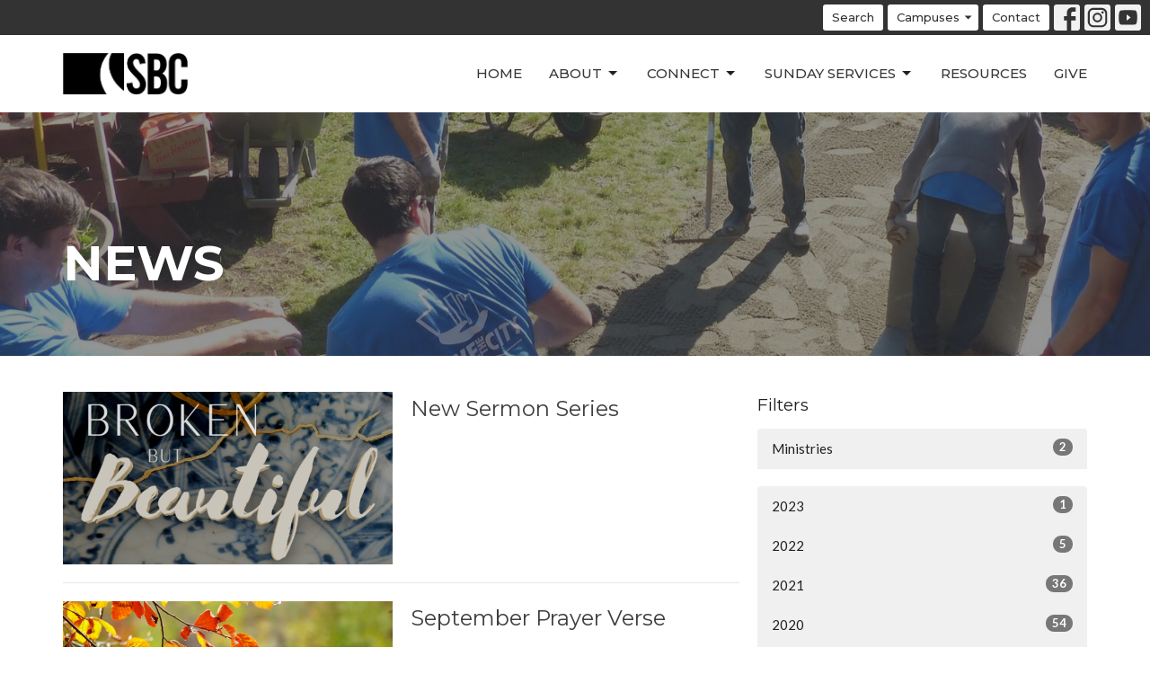

--- FILE ---
content_type: text/html; charset=utf-8
request_url: https://www.saanichbaptist.org/news?month=Sep&year=2021
body_size: 42642
content:
<!DOCTYPE html>
<html lang="en">
  <head>
  <meta charset="UTF-8">
  <meta content="IE=edge,chrome=1" http-equiv="X-UA-Compatible"/>
  <meta content="width=device-width, initial-scale=1.0" name="viewport"/>
  <meta content="Saanich Baptist Church" name="author"/>
  <title>
    News Post | Saanich Baptist Church
  </title>
  <meta content="Baptist, Church, Victoria, Jesus," name="keywords" />
  
    <meta name="robots" content="index,follow" />
  
  
  <link href="https://dq5pwpg1q8ru0.cloudfront.net/2024/01/03/10/16/56/62b982a6-86aa-46cb-8812-4d9037cfb7ab/Saanich%20Baptist%20Church%20(1).png" rel="shortcut icon" type="image/x-icon" />
  <meta name="csrf-param" content="authenticity_token" />
<meta name="csrf-token" content="myuobuhbi3V3ZFDIbFmx95gR3n+LPzNXk2C6xTd5AXM/xomEB/ImpPXI1LmuUNIk2r1LaKHuxeLI1vUmjYlaqA==" />

  <link rel="preconnect" href="https://fonts.gstatic.com/" crossorigin>
  <link rel="preload" href="/fonts/fontawesome/webfont.woff?v=3.2.1" as="font" type="font/woff" crossorigin>

  <link rel="stylesheet" media="all" href="/themes/stylesheet.css?timestamp=2025-11-22+20%3A57%3A40+-0800" />
  <link rel="stylesheet" media="print" href="https://dq5pwpg1q8ru0.cloudfront.net/assets/print-c1b49d74baf454d41a08041bb7881e34979fe0b297fba593578d70ec8cc515fd.css" />

	<link href="https://fonts.googleapis.com/css?family=Montserrat:100,200,300,regular,500,600,700,800,900,100italic,200italic,300italic,italic,500italic,600italic,700italic,800italic,900italic|Lato:100,100italic,300,300italic,regular,italic,700,700italic,900,900italic&amp;display=swap" rel="stylesheet" type="text/css" async="async" />
  

  <script src="https://dq5pwpg1q8ru0.cloudfront.net/assets/application-baedfe927b756976bd996cb2c71963c5d82c94e444650affbb4162574b24b761.js"></script>
  <script src="https://dq5pwpg1q8ru0.cloudfront.net/packs/js/application-48235911dc1b5b550236.js"></script>
  <script src="https://cdnjs.cloudflare.com/ajax/libs/handlebars.js/4.7.7/handlebars.min.js" defer="defer"></script>


  <!--[if lt IE 9]>
  <script src="https://dq5pwpg1q8ru0.cloudfront.net/javascripts/html5shiv.js"></script>
  <script src="https://dq5pwpg1q8ru0.cloudfront.net/javascripts/respond.min.js"></script>
  <![endif]-->


      <script>
        var _gaq = _gaq || [];
        _gaq.push(['_setAccount', 'UA-78701500-48']);
        _gaq.push(['_trackPageview']);

          // rollup tracker
          _gaq.push(['rollupTracker._setAccount','UA-18858190-52']);
          _gaq.push(['rollupTracker._trackPageview']);

        (function() {
          var ga = document.createElement('script'); ga.type = 'text/javascript'; ga.async = true;
          ga.src = ('https:' == document.location.protocol ? 'https://ssl' : 'http://www') + '.google-analytics.com/ga.js';
          var s = document.getElementsByTagName('script')[0]; s.parentNode.insertBefore(ga, s);
        })();
      </script>


  


</head>

  <body class="body_news_index body_news_posts_index scroll-to-anchor  news-index   relative d-flex flex-column">
      <div class="d-flex ">
        <div class="site-content-container">
    

  <div class="system">
  </div>

  <div id="top-menus-container">
    <div id="top-menus">
  <div id="alert-container">
  </div>


  <div class="js-menus pos pos-t-0 pos-l-0 w-100 z-index-1 js-main-menu-opaque  bg-none z-index-navbar">
      <nav class="header-layout-topbar relative px-1 bg-dark  %>">
    <div class="pos pos-cover bg-dark " style=""></div>
    <ul class="topbar-nav topbar-right ">


        <li class="mr-auto">
          
        </li>





        <li>
          <a class="btn btn-white btn-sm" href="/search">Search</a>
        </li>

            <li class="dropdown hidden-xs">
              <button class="btn btn-white btn-sm svg-link pr-1" data-toggle="dropdown" type="button">
                Campuses<svg xmlns="http://www.w3.org/2000/svg" height="16" viewBox="0 0 20 20" width="16" class="inline-svg">
    <path d="M7 7l5 5 5-5z"></path>
    <path d="M0 0h20v20H0z" fill="none"></path>
</svg>

              </button>
              <ul class="dropdown-menu bg-dark" role="menu">
                  <li class="dropdown-item">
                      <a class="dropdown-link " href="/centennial-park">Centennial Park</a>
                  </li>
                  <li class="dropdown-item">
                      <a class="dropdown-link " href="/wilkinson-road">Wilkinson Road</a>
                  </li>
              </ul>
            </li>

          <li class="topbar-menu-item hidden-xs">
              <a class="btn btn-white btn-sm" href="/contact">Contact</a>
          </li>



          
  <li class="social-icon-list-item ">
    <a class="svg-link social-icon-link" target="_blank" href="https://www.facebook.com/saanichbaptist/">
      <svg xmlns="http://www.w3.org/2000/svg" xmlns:xlink="http://www.w3.org/1999/xlink" x="0px" y="0px" width="24" height="24" viewBox="0 0 24 24" style="enable-background:new 0 0 24 24;" xml:space="preserve" class="social-icon-svg "><title>Facebook Icon</title>
<path d="M24,0v24H0V0H24z M20,2.7h-3.3c-2.5,0-4.7,2.1-4.7,4.7v3.3H9.3v4H12V24h4v-9.3h4v-4h-4V8c0-0.8,0.5-1.3,1.3-1.3H20V2.7z"></path>
</svg>

</a>  </li>
  <li class="social-icon-list-item ">
    <a class="svg-link social-icon-link" target="_blank" href="https://www.instagram.com/saanichbaptist/">
      <svg xmlns="http://www.w3.org/2000/svg" xmlns:xlink="http://www.w3.org/1999/xlink" x="0px" y="0px" width="24" height="24" viewBox="0 0 24 24" style="enable-background:new 0 0 24 24;" xml:space="preserve" class="social-icon-svg "><title>Instagram Icon</title>
<circle cx="12" cy="12" r="2.7"></circle>
<path d="M15.9,4.9H8.1c-1.7,0-3.2,1.5-3.2,3.2V16c0,1.7,1.5,3.2,3.2,3.2H16c1.7,0,3.2-1.5,3.2-3.2V8.1C19.1,6.4,17.6,4.9,15.9,4.9z   M12,16.4c-2.4,0-4.4-2-4.4-4.4s2-4.4,4.4-4.4s4.4,2,4.4,4.4S14.4,16.4,12,16.4z M16.7,8.4c-0.7,0-1.1-0.5-1.1-1.1  c0-0.7,0.5-1.1,1.1-1.1c0.7,0,1.1,0.5,1.1,1.1C17.7,8,17.3,8.4,16.7,8.4z"></path>
<path d="M24,0H0v24h24V0z M20.9,15.7c0,2.8-2.3,5.2-5.2,5.2H8.3c-2.8,0-5.2-2.3-5.2-5.2V8.3c0-2.8,2.3-5.2,5.2-5.2h7.5  c2.8,0,5.2,2.3,5.2,5.2C20.9,8.3,20.9,15.7,20.9,15.7z"></path>
</svg>

</a>  </li>
  <li class="social-icon-list-item ">
    <a class="svg-link social-icon-link" target="_blank" href="https://www.youtube.com/channel/UC5JPNAUYL9gzyuhe0NXIAJA">
      <svg xmlns="http://www.w3.org/2000/svg" xmlns:xlink="http://www.w3.org/1999/xlink" x="0px" y="0px" width="24" height="24" viewBox="0 0 24 24" style="enable-background:new 0 0 24 24;" xml:space="preserve" class="social-icon-svg "><title>Youtube Icon</title>
<polygon points="10.7,9.1 14.5,12 10.7,14.9 "></polygon>
<path d="M24,0H0v24h24.1L24,0z M18.8,18.4c-0.5,0.1-3.6,0.3-6.8,0.3s-6.3,0-6.8-0.3C3.9,18,3.5,15.1,3.5,12s0.4-6,1.7-6.4  C5.7,5.3,8.9,5.2,12,5.2s6.3,0.1,6.8,0.3c1.3,0.4,1.7,3.3,1.7,6.4C20.4,15.1,20.1,18,18.8,18.4z"></path>
</svg>

</a>  </li>


    </ul>
  </nav>

    <div id="main-menu-container">
      <div class="sticky-navbar-placeholder" style="display: none;"></div>


<nav id="main_menu" class="relative bg-default bg-none p-2 p-md-3">
  <div class="bg-default pos pos-cover js-main-menu-background-opacity" style="opacity:1.0;"></div>
  <div class="container d-md-flex flex-wrap ">
    <div class="relative d-flex d-md-block mr-md-3 flex-shrink-0">
      

    <a class="main-menu-logo main-menu-grenville-logo " href="/">
      <img alt="Saanich Baptist Church" class="logo-size-small" src="https://dq5pwpg1q8ru0.cloudfront.net/2024/01/09/09/02/20/d14fa9c6-a722-40cf-9977-d8218c878012/SBC-corporatelogo_clearroad.png" />
</a>


        <button type="button" class="btn bg-none p-1 border-0 main-menu-hidden-md ml-auto collapsed pr-0" data-toggle="collapse" data-target="#main_menu_collapse" aria-expanded="false">
    <span class="sr-only">Toggle navigation</span>
    <span class="svg-link">
      <svg xmlns="http://www.w3.org/2000/svg" height="24" viewBox="0 0 24 24" width="24">
    <path d="M0 0h24v24H0z" fill="none"></path>
    <path d="M3 18h18v-2H3v2zm0-5h18v-2H3v2zm0-7v2h18V6H3z"></path>
</svg>
 Menu
    </span>
  </button>

    </div>

    <div class="collapse main-menu-collapse-md ml-auto text-center" id="main_menu_collapse">
      <ul class="main-menu-list main-menu-grenville-list align-items-md-center">
          
  <li class="menu-item ">
      <a class="menu-link " href="/">Home</a>
  </li>


          
   <!-- Hide if no submenus shown to user -->

    <li class="dropdown menu-item">
      <a href="#" class="menu-link svg-link" data-toggle="dropdown">
        About<svg xmlns="http://www.w3.org/2000/svg" height="20" viewBox="0 0 20 20" width="20" class="inline-svg">
    <path d="M7 7l5 5 5-5z"></path>
    <path d="M0 0h20v20H0z" fill="none"></path>
</svg>

      </a>
      <ul class="dropdown-menu  bg-default" role="menu">
          <li class="statement_of_faith_menu_item_1 dropdown-item">
              <a class="dropdown-link" href="/programs/statement-of-faith">Statement of Faith</a>
          </li>
          <li class="ministries_menu_item_1 dropdown-item">
              <a class="dropdown-link" href="/collections/ministries">Ministries</a>
          </li>
          <li class="our_team_menu_item_1 dropdown-item">
              <a class="dropdown-link" href="/team">Our Team </a>
          </li>
      </ul>
    </li>



          
   <!-- Hide if no submenus shown to user -->

    <li class="dropdown menu-item">
      <a href="#" class="menu-link svg-link" data-toggle="dropdown">
        Connect<svg xmlns="http://www.w3.org/2000/svg" height="20" viewBox="0 0 20 20" width="20" class="inline-svg">
    <path d="M7 7l5 5 5-5z"></path>
    <path d="M0 0h20v20H0z" fill="none"></path>
</svg>

      </a>
      <ul class="dropdown-menu  bg-default" role="menu">
          <li class="events_menu_item_2 dropdown-item">
              <a class="dropdown-link" href="/events">Events</a>
          </li>
          <li class="newsletter_menu_item_2 dropdown-item">
              <a class="dropdown-link" href="/pages/newsletter">Newsletter</a>
          </li>
          <li class="membership_menu_item_2 dropdown-item">
              <a class="dropdown-link" href="/pages/membership">Membership</a>
          </li>
          <li class="join_our_team_menu_item_2 dropdown-item">
              <a class="dropdown-link" href="/pages/join-our-team">Join Our Team</a>
          </li>
          <li class="contact_us_menu_item_2 dropdown-item">
              <a class="dropdown-link" href="/pages/id-like-to-get-connected">Contact Us</a>
          </li>
      </ul>
    </li>



          
   <!-- Hide if no submenus shown to user -->

    <li class="dropdown menu-item">
      <a href="#" class="menu-link svg-link" data-toggle="dropdown">
        Sunday Services<svg xmlns="http://www.w3.org/2000/svg" height="20" viewBox="0 0 20 20" width="20" class="inline-svg">
    <path d="M7 7l5 5 5-5z"></path>
    <path d="M0 0h20v20H0z" fill="none"></path>
</svg>

      </a>
      <ul class="dropdown-menu  bg-default" role="menu">
          <li class="sunday_gatherings_menu_item_3 dropdown-item">
              <a class="dropdown-link" href="/pages/sunday-gatherings--102">Sunday Gatherings</a>
          </li>
          <li class="livestream_menu_item_3 dropdown-item">
              <a class="dropdown-link" href="/pages/sbc-livestream">Livestream </a>
          </li>
          <li class="sermons_menu_item_3 dropdown-item">
              <a class="dropdown-link" href="/podcasts/media">Sermons</a>
          </li>
      </ul>
    </li>



          
  <li class="menu-item ">
      <a class="menu-link " href="/collections/resources--5">Resources</a>
  </li>


          
  <li class="menu-item ">
      <a class="menu-link " href="/pages/giving">Give</a>
  </li>


      </ul>
        <ul class="main-menu-list main-menu-subnav">
            <li class="menu-item-divider"></li>
    
   <!-- Hide if no submenus shown to user -->

    <li class="dropdown menu-item">
      <a href="#" class="menu-link svg-link" data-toggle="dropdown">
        Campuses<svg xmlns="http://www.w3.org/2000/svg" height="20" viewBox="0 0 20 20" width="20" class="inline-svg">
    <path d="M7 7l5 5 5-5z"></path>
    <path d="M0 0h20v20H0z" fill="none"></path>
</svg>

      </a>
      <ul class="dropdown-menu  bg-default" role="menu">
          <li class="centennial_park_menu_item_0 dropdown-item">
              <a class="dropdown-link" href="/centennial-park">Centennial Park</a>
          </li>
          <li class="wilkinson_road_menu_item_0 dropdown-item">
              <a class="dropdown-link" href="/wilkinson-road">Wilkinson Road</a>
          </li>
      </ul>
    </li>



    
  <li class="menu-item ">
      <a class="menu-link " href="/contact">Contact</a>
  </li>





        </ul>
    </div>
  </div>
</nav>

    </div>
  </div>
</div>

  </div>

  <div id="header-container" class="relative">
    <div id="header" class="header-westport relative  d-flex py-3 py-md-5 bg-cover bg-none  logo-offset-small topbar-offset bg-secondary" style="background-image:url(&#39;https://dq5pwpg1q8ru0.cloudfront.net/2020/10/30/10/36/49/62b3a240-592b-4d3d-88d3-67d879fac41f/Untitled%20design%20(1).png&#39;); background-position: center; min-height: 55vh;">
  
  

<div id="page-header-overlay" class="bg-secondary pos pos-cover" style="opacity:0.55;" data-header-opacity="0.55"></div>

    <div class="container relative d-flex flex-column flex-sm-row mt-5">
      
      <div class="mt-auto">
        <div class="relative d-inline-block break-word">
          <h1 class="header-heading mb-2 ">
                  News

          </h1>
        </div>
        
        <div class="ml-auto mt-3">
          

        </div>
      </div>
      
    </div>
  
  
  <!--<div class="pos pos-b-1 pos-l-1">
    <button class="js-play-video-button p-2 bg-none border-0 d-none" style="opacity: 0.5;">
    </button>
    <button class="js-pause-video-button p-2 bg-none border-0 d-none" style="opacity: 0.5;">
    </button>
    <div class="js-loading-video-button">
      <div class="d-flex p-2" style="opacity: 0.5;">
      </div>
    </div>
  </div>-->

</div>

  </div>

  <main role="main" class="content flex-grow-1  news_posts_index clearfix m-0 p-0">
    <link rel="alternate" type="application/rss+xml" title="RSS" href="https://www.saanichbaptist.org/news" />





  

<div>
    <div id="top-blocks-wrapper">
      
    </div>

    <div id="page_content" class="relative my-5">
      <div class="container">
        
  <div id="news_anchor" class="row">
    <div class="col-md-8">
        <div class="relative mb-3 border-bottom pb-3">
  <a class="row d-sm-flex" href="/news/new-sermon-series--270">
    <div class="col-sm-6">
      <img alt="New Sermon Series image" loading="lazy" src="https://dq5pwpg1q8ru0.cloudfront.net/2021/09/23/13/24/08/36f47724-bc4c-4868-97f2-fd203be8b1ce/Website%20Buttons%20and%2068%20Graphics%20(1).png" />
    </div>
    <div class="col-sm-6 d-flex flex-column">
      <h2 class="h3 mt-2 mt-sm-0 mb-2">New Sermon Series</h2>
      <div class="text-muted mb-2">
            
      </div>
      <div class="mt-auto mb-2">
      </div>
    </div>
</a></div>
<div class="relative mb-3 border-bottom pb-3">
  <a class="row d-sm-flex" href="/news/september-prayer-verse--269">
    <div class="col-sm-6">
      <img alt="September Prayer Verse image" loading="lazy" src="https://dq5pwpg1q8ru0.cloudfront.net/2021/09/07/17/16/15/e803f88a-9a6a-4d51-8b32-1f695088c191/Autumn%20Leaves%20Over%20Water.png" />
    </div>
    <div class="col-sm-6 d-flex flex-column">
      <h2 class="h3 mt-2 mt-sm-0 mb-2">September Prayer Verse</h2>
      <div class="text-muted mb-2">
            
      </div>
      <div class="mt-auto mb-2">
      </div>
    </div>
</a></div>

        
    </div> <!-- /col -->

    <aside class="col-sm-6 col-md-4">

        <div class="news-month">
          <h2 class="h4 mt-0">Filters</h2>

            <div class="list-group" id="by-collection">
                <a class="list-group-item" data-parent="#by-collection" data-toggle="collapse" href="#collection-1">
                  Ministries
                  <span class="badge">2</span>
</a>                <div id="collection-1" class="collapse list-group"></div>            </div>

          <div class="list-group" id='by-year'>
                <a class="list-group-item" data-parent="#by-year" data-toggle="collapse" href="#year2023">
                  2023
                  <span class="badge">1</span>
</a>                <div id="year2023" class="collapse list-group">
                        <a class="list-group-item" href="/news?month=Mar&amp;year=2023">
                          Mar
                          <span class="badge">1</span>
</a></div>                <a class="list-group-item" data-parent="#by-year" data-toggle="collapse" href="#year2022">
                  2022
                  <span class="badge">5</span>
</a>                <div id="year2022" class="collapse list-group">
                        <a class="list-group-item" href="/news?month=Jul&amp;year=2022">
                          Jul
                          <span class="badge">1</span>
</a>                        <a class="list-group-item" href="/news?month=Mar&amp;year=2022">
                          Mar
                          <span class="badge">1</span>
</a>                        <a class="list-group-item" href="/news?month=Feb&amp;year=2022">
                          Feb
                          <span class="badge">1</span>
</a>                        <a class="list-group-item" href="/news?month=Jan&amp;year=2022">
                          Jan
                          <span class="badge">2</span>
</a></div>                <a class="list-group-item" data-parent="#by-year" data-toggle="collapse" href="#year2021">
                  2021
                  <span class="badge">36</span>
</a>                <div id="year2021" class="collapse list-group">
                        <a class="list-group-item" href="/news?month=Dec&amp;year=2021">
                          Dec
                          <span class="badge">1</span>
</a>                        <a class="list-group-item" href="/news?month=Nov&amp;year=2021">
                          Nov
                          <span class="badge">4</span>
</a>                        <a class="list-group-item" href="/news?month=Oct&amp;year=2021">
                          Oct
                          <span class="badge">1</span>
</a>                        <a class="list-group-item" href="/news?month=Sep&amp;year=2021">
                          Sep
                          <span class="badge">2</span>
</a>                        <a class="list-group-item" href="/news?month=Aug&amp;year=2021">
                          Aug
                          <span class="badge">5</span>
</a>                        <a class="list-group-item" href="/news?month=Jul&amp;year=2021">
                          Jul
                          <span class="badge">2</span>
</a>                        <a class="list-group-item" href="/news?month=Jun&amp;year=2021">
                          Jun
                          <span class="badge">1</span>
</a>                        <a class="list-group-item" href="/news?month=May&amp;year=2021">
                          May
                          <span class="badge">1</span>
</a>                        <a class="list-group-item" href="/news?month=Apr&amp;year=2021">
                          Apr
                          <span class="badge">5</span>
</a>                        <a class="list-group-item" href="/news?month=Mar&amp;year=2021">
                          Mar
                          <span class="badge">7</span>
</a>                        <a class="list-group-item" href="/news?month=Feb&amp;year=2021">
                          Feb
                          <span class="badge">5</span>
</a>                        <a class="list-group-item" href="/news?month=Jan&amp;year=2021">
                          Jan
                          <span class="badge">2</span>
</a></div>                <a class="list-group-item" data-parent="#by-year" data-toggle="collapse" href="#year2020">
                  2020
                  <span class="badge">54</span>
</a>                <div id="year2020" class="collapse list-group">
                        <a class="list-group-item" href="/news?month=Dec&amp;year=2020">
                          Dec
                          <span class="badge">5</span>
</a>                        <a class="list-group-item" href="/news?month=Nov&amp;year=2020">
                          Nov
                          <span class="badge">7</span>
</a>                        <a class="list-group-item" href="/news?month=Oct&amp;year=2020">
                          Oct
                          <span class="badge">3</span>
</a>                        <a class="list-group-item" href="/news?month=Sep&amp;year=2020">
                          Sep
                          <span class="badge">6</span>
</a>                        <a class="list-group-item" href="/news?month=Aug&amp;year=2020">
                          Aug
                          <span class="badge">3</span>
</a>                        <a class="list-group-item" href="/news?month=Jul&amp;year=2020">
                          Jul
                          <span class="badge">5</span>
</a>                        <a class="list-group-item" href="/news?month=Jun&amp;year=2020">
                          Jun
                          <span class="badge">4</span>
</a>                        <a class="list-group-item" href="/news?month=May&amp;year=2020">
                          May
                          <span class="badge">3</span>
</a>                        <a class="list-group-item" href="/news?month=Apr&amp;year=2020">
                          Apr
                          <span class="badge">3</span>
</a>                        <a class="list-group-item" href="/news?month=Mar&amp;year=2020">
                          Mar
                          <span class="badge">7</span>
</a>                        <a class="list-group-item" href="/news?month=Feb&amp;year=2020">
                          Feb
                          <span class="badge">3</span>
</a>                        <a class="list-group-item" href="/news?month=Jan&amp;year=2020">
                          Jan
                          <span class="badge">5</span>
</a></div>                <a class="list-group-item" data-parent="#by-year" data-toggle="collapse" href="#year2019">
                  2019
                  <span class="badge">43</span>
</a>                <div id="year2019" class="collapse list-group">
                        <a class="list-group-item" href="/news?month=Dec&amp;year=2019">
                          Dec
                          <span class="badge">9</span>
</a>                        <a class="list-group-item" href="/news?month=Nov&amp;year=2019">
                          Nov
                          <span class="badge">5</span>
</a>                        <a class="list-group-item" href="/news?month=Oct&amp;year=2019">
                          Oct
                          <span class="badge">2</span>
</a>                        <a class="list-group-item" href="/news?month=Sep&amp;year=2019">
                          Sep
                          <span class="badge">5</span>
</a>                        <a class="list-group-item" href="/news?month=Aug&amp;year=2019">
                          Aug
                          <span class="badge">2</span>
</a>                        <a class="list-group-item" href="/news?month=Jul&amp;year=2019">
                          Jul
                          <span class="badge">3</span>
</a>                        <a class="list-group-item" href="/news?month=Jun&amp;year=2019">
                          Jun
                          <span class="badge">1</span>
</a>                        <a class="list-group-item" href="/news?month=May&amp;year=2019">
                          May
                          <span class="badge">4</span>
</a>                        <a class="list-group-item" href="/news?month=Apr&amp;year=2019">
                          Apr
                          <span class="badge">4</span>
</a>                        <a class="list-group-item" href="/news?month=Mar&amp;year=2019">
                          Mar
                          <span class="badge">4</span>
</a>                        <a class="list-group-item" href="/news?month=Feb&amp;year=2019">
                          Feb
                          <span class="badge">2</span>
</a>                        <a class="list-group-item" href="/news?month=Jan&amp;year=2019">
                          Jan
                          <span class="badge">2</span>
</a></div>                <a class="list-group-item" data-parent="#by-year" data-toggle="collapse" href="#year2018">
                  2018
                  <span class="badge">25</span>
</a>                <div id="year2018" class="collapse list-group">
                        <a class="list-group-item" href="/news?month=Dec&amp;year=2018">
                          Dec
                          <span class="badge">4</span>
</a>                        <a class="list-group-item" href="/news?month=Nov&amp;year=2018">
                          Nov
                          <span class="badge">3</span>
</a>                        <a class="list-group-item" href="/news?month=Oct&amp;year=2018">
                          Oct
                          <span class="badge">4</span>
</a>                        <a class="list-group-item" href="/news?month=Sep&amp;year=2018">
                          Sep
                          <span class="badge">3</span>
</a>                        <a class="list-group-item" href="/news?month=Aug&amp;year=2018">
                          Aug
                          <span class="badge">2</span>
</a>                        <a class="list-group-item" href="/news?month=Jul&amp;year=2018">
                          Jul
                          <span class="badge">4</span>
</a>                        <a class="list-group-item" href="/news?month=Jun&amp;year=2018">
                          Jun
                          <span class="badge">1</span>
</a>                        <a class="list-group-item" href="/news?month=May&amp;year=2018">
                          May
                          <span class="badge">1</span>
</a>                        <a class="list-group-item" href="/news?month=Feb&amp;year=2018">
                          Feb
                          <span class="badge">1</span>
</a>                        <a class="list-group-item" href="/news?month=Jan&amp;year=2018">
                          Jan
                          <span class="badge">2</span>
</a></div>                <a class="list-group-item" data-parent="#by-year" data-toggle="collapse" href="#year2017">
                  2017
                  <span class="badge">20</span>
</a>                <div id="year2017" class="collapse list-group">
                        <a class="list-group-item" href="/news?month=Dec&amp;year=2017">
                          Dec
                          <span class="badge">2</span>
</a>                        <a class="list-group-item" href="/news?month=Oct&amp;year=2017">
                          Oct
                          <span class="badge">2</span>
</a>                        <a class="list-group-item" href="/news?month=Sep&amp;year=2017">
                          Sep
                          <span class="badge">4</span>
</a>                        <a class="list-group-item" href="/news?month=Aug&amp;year=2017">
                          Aug
                          <span class="badge">2</span>
</a>                        <a class="list-group-item" href="/news?month=Jun&amp;year=2017">
                          Jun
                          <span class="badge">2</span>
</a>                        <a class="list-group-item" href="/news?month=May&amp;year=2017">
                          May
                          <span class="badge">1</span>
</a>                        <a class="list-group-item" href="/news?month=Apr&amp;year=2017">
                          Apr
                          <span class="badge">2</span>
</a>                        <a class="list-group-item" href="/news?month=Mar&amp;year=2017">
                          Mar
                          <span class="badge">1</span>
</a>                        <a class="list-group-item" href="/news?month=Feb&amp;year=2017">
                          Feb
                          <span class="badge">3</span>
</a>                        <a class="list-group-item" href="/news?month=Jan&amp;year=2017">
                          Jan
                          <span class="badge">1</span>
</a></div>                <a class="list-group-item" data-parent="#by-year" data-toggle="collapse" href="#year2016">
                  2016
                  <span class="badge">18</span>
</a>                <div id="year2016" class="collapse list-group">
                        <a class="list-group-item" href="/news?month=Dec&amp;year=2016">
                          Dec
                          <span class="badge">3</span>
</a>                        <a class="list-group-item" href="/news?month=Nov&amp;year=2016">
                          Nov
                          <span class="badge">7</span>
</a>                        <a class="list-group-item" href="/news?month=Oct&amp;year=2016">
                          Oct
                          <span class="badge">8</span>
</a></div>          </div>
        </div> <!--/ news-month -->
    </aside>
  </div> <!-- /row -->


      </div>
    </div>

  <div id="bottom-blocks-wrapper">
      
  </div>
</div>

  
  

  </main>


  <div class="footer footer-columns bg-none bg-primary ">
  <div class="bg-footer py-3" style=" min-height: 30vh;">
    <div class="bg-primary pos pos-cover" style="opacity:1.0;"></div>
    <div class="relative container">
      <div class="row d-sm-flex align-items-center flex-wrap my-4">
        <div class="col-sm-12">
          <div class="row">
            
  <div class="col-sm-3">
    <ul class="list-unstyled mb-0 ">
        <li class="mb-3">
            <h2 class="footer-heading ">SBC- Wilkinson Rd</h2>
          <div class="footer-text">
            4347 Wilkinson Road
              <br/>
              Victoria, BC
              <br/>
              V8Z 5B8 
              <br/>
              <a target="_blank" href="https://goo.gl/maps/Y5ePGTtxBET2">View Map</a>
          </div>
        </li>
        <li class="mb-3">
            <h2 class="footer-heading ">SBC- Centennial Park</h2>
          <div class="footer-text">
            7577 Wallace Drive
              <br/>
              Saanichton, BC
              <br/>
              V8M 1V8 
          </div>
        </li>
    </ul>
  </div>

              <div class="col-sm-4">
                
  <div class="mb-3">
    <h2 class="footer-heading ">Contact</h2>

    <ul class="list-unstyled footer-text ">
        <li class="mt-1 d-sm-flex">
          <span class="footer-item-label mr-1"> Phone: </span><a href="tel:1-250-744-2020">250.744.2020</a>
        </li>

        <li class="mt-1 d-sm-flex">
          
          <span class="footer-item-label mr-1"><span class="translation_missing" title="translation missing: en.ui.email">Email</span>: </span><a encode="javascript" class="truncate" href="mailto:office@saanichbaptist.org">office@saanichbaptist.org</a>
        </li>
    </ul>
  </div>

              </div>
            

              
  <div class="col-sm-4">
    <h2 class="footer-heading ">Office Hours</h2>
    <div class="footer-text ">
      <p>Wilkinson Campus Office Hours
<br />Monday to Friday
<br /> 9:00 AM - 3 PM</p>
    </div>
  </div>

          </div>
        </div>
      </div>

        <hr>
      <div class="d-sm-flex row flex-wrap">
        <div class="col-sm-12">
          <div class="row d-sm-flex flex-wrap">
                <div class="col-sm-3 mb-5">
                  

                  
  <div class=''>
    <h2 class="d-none"></h2>
    <ul class='footer-menu list-unstyled'>
          <li class="menu-item ">
      <a class="menu-link" target="_blank" href="http://eepurl.com/cOIb5P">Newsletter</a>
  </li>

          <li class="menu-item ">
      <a class="menu-link" target="_blank" href="http://eepurl.com/cJjUYb">Prayer Bulletin</a>
  </li>

          <li class="menu-item ">
      <a class="menu-link" target="_blank" href="https://www.saanichbaptist.org/pages/sbc-livestream">SBC LiveStream</a>
  </li>

    </ul>
  </div>

                </div>
              

              
          </div>
        </div>
      </div>
      <div class="row d-sm-flex align-items-center text-center">
          

  <div class="col-mb-6 mb-5 mt-5 mt-sm-0 my-auto">
    <h2 class="footer-heading ">&nbsp;</h2>
    <ul class="list-unstyled d-flex flex-wrap ">
      
  <li class="social-icon-list-item list-mr-2 mb-2 rounded-sm overflow-hidden d-flex">
    <a class="svg-link social-icon-link" target="_blank" href="https://www.facebook.com/saanichbaptist/">
      <svg xmlns="http://www.w3.org/2000/svg" xmlns:xlink="http://www.w3.org/1999/xlink" x="0px" y="0px" width="24" height="24" viewBox="0 0 24 24" style="enable-background:new 0 0 24 24;" xml:space="preserve" class="social-icon-svg footer-social-icon"><title>Facebook Icon</title>
<path d="M24,0v24H0V0H24z M20,2.7h-3.3c-2.5,0-4.7,2.1-4.7,4.7v3.3H9.3v4H12V24h4v-9.3h4v-4h-4V8c0-0.8,0.5-1.3,1.3-1.3H20V2.7z"></path>
</svg>

</a>  </li>
  <li class="social-icon-list-item list-mr-2 mb-2 rounded-sm overflow-hidden d-flex">
    <a class="svg-link social-icon-link" target="_blank" href="https://www.instagram.com/saanichbaptist/">
      <svg xmlns="http://www.w3.org/2000/svg" xmlns:xlink="http://www.w3.org/1999/xlink" x="0px" y="0px" width="24" height="24" viewBox="0 0 24 24" style="enable-background:new 0 0 24 24;" xml:space="preserve" class="social-icon-svg footer-social-icon"><title>Instagram Icon</title>
<circle cx="12" cy="12" r="2.7"></circle>
<path d="M15.9,4.9H8.1c-1.7,0-3.2,1.5-3.2,3.2V16c0,1.7,1.5,3.2,3.2,3.2H16c1.7,0,3.2-1.5,3.2-3.2V8.1C19.1,6.4,17.6,4.9,15.9,4.9z   M12,16.4c-2.4,0-4.4-2-4.4-4.4s2-4.4,4.4-4.4s4.4,2,4.4,4.4S14.4,16.4,12,16.4z M16.7,8.4c-0.7,0-1.1-0.5-1.1-1.1  c0-0.7,0.5-1.1,1.1-1.1c0.7,0,1.1,0.5,1.1,1.1C17.7,8,17.3,8.4,16.7,8.4z"></path>
<path d="M24,0H0v24h24V0z M20.9,15.7c0,2.8-2.3,5.2-5.2,5.2H8.3c-2.8,0-5.2-2.3-5.2-5.2V8.3c0-2.8,2.3-5.2,5.2-5.2h7.5  c2.8,0,5.2,2.3,5.2,5.2C20.9,8.3,20.9,15.7,20.9,15.7z"></path>
</svg>

</a>  </li>
  <li class="social-icon-list-item list-mr-2 mb-2 rounded-sm overflow-hidden d-flex">
    <a class="svg-link social-icon-link" target="_blank" href="https://www.youtube.com/channel/UC5JPNAUYL9gzyuhe0NXIAJA">
      <svg xmlns="http://www.w3.org/2000/svg" xmlns:xlink="http://www.w3.org/1999/xlink" x="0px" y="0px" width="24" height="24" viewBox="0 0 24 24" style="enable-background:new 0 0 24 24;" xml:space="preserve" class="social-icon-svg footer-social-icon"><title>Youtube Icon</title>
<polygon points="10.7,9.1 14.5,12 10.7,14.9 "></polygon>
<path d="M24,0H0v24h24.1L24,0z M18.8,18.4c-0.5,0.1-3.6,0.3-6.8,0.3s-6.3,0-6.8-0.3C3.9,18,3.5,15.1,3.5,12s0.4-6,1.7-6.4  C5.7,5.3,8.9,5.2,12,5.2s6.3,0.1,6.8,0.3c1.3,0.4,1.7,3.3,1.7,6.4C20.4,15.1,20.1,18,18.8,18.4z"></path>
</svg>

</a>  </li>

    </ul>
  </div>

          
      </div>
      <div class="d-sm-flex align-items-center">
        <div class="small text-center text-sm-left mb-3 mb-sm-0">
&copy; 2025 Saanich Baptist Church. All Rights Reserved.
| 
  <a class="" href="/login">Login</a>

</div>

  <a class="footer-saywarding d-flex align-items-center ml-auto justify-content-center" href="https://get.tithe.ly/?=ascend" target="_blank">
    powered by<svg xmlns="http://www.w3.org/2000/svg" width="80" height="81" viewBox="0 0 294 81" fill="none" class="ml-1">
<g clip-path="url(#clip0)">
<path d="M38.3656 40.6225C45.0944 37.8784 50.0899 31.9318 50.7101 24.956L50.7781 23.4143C50.7781 13.9488 45.9785 5.58065 38.5021 0C31.0257 5.58065 25.9532 13.9988 25.9532 23.4643L26.0212 25.0059C26.6414 31.9817 31.6368 37.8784 38.3656 40.6225Z" fill="white"></path>
<path d="M35.2308 51.6244C34.8587 50.1633 34.2655 48.8742 33.621 47.5402C32.1415 44.5 29.9902 41.85 27.3579 39.7899C23.4914 36.6973 18.4669 34.9805 13.5286 34.9805H0C0.0245386 36.6893 0 38.3986 0 40.1076C0.142852 43.1069 0.881191 46.0521 2.18755 48.7563C3.66709 51.7965 5.81833 54.4464 8.45064 56.5156C12.2576 59.5606 17.1295 61.4979 22.0243 61.4979H35.5127C35.5127 57.8118 35.6847 53.4062 35.2308 51.6244Z" fill="white"></path>
<path d="M42.5478 47.5402C41.9028 48.8742 41.309 50.1633 40.9365 51.6244C40.5802 53.0221 40.6093 56.0341 40.6384 59.047C40.6464 59.8751 40.6544 60.7032 40.6544 61.4979H40.6225V66.1851L40.0583 80.1165H42.5972C42.6269 79.6703 42.6567 79.2172 42.6868 78.759C42.9419 74.8726 43.2209 70.6234 43.7256 67.1399C44.2898 63.2458 48.5577 61.5647 51.6244 61.4979H54.1549C59.0542 61.4979 63.9305 59.5606 67.7409 56.5156C70.3755 54.4464 72.5287 51.7965 74.0096 48.7563C75.3171 46.0521 76.0561 43.1069 76.1991 40.1076C76.1991 39.5379 76.1964 38.9682 76.1937 38.3985C76.1882 37.2591 76.1827 36.1197 76.1991 34.9805H62.6583C57.7156 34.9805 52.6866 36.6973 48.8165 39.7899C46.1819 41.85 44.0287 44.5 42.5478 47.5402Z" fill="white"></path>
<path d="M204.136 62.5399C201.501 62.5399 199.085 62.5399 196.596 62.5399C196.596 58.7859 196.596 55.1055 196.596 51.4987C196.596 49.3641 196.596 47.2294 196.596 45.0948C196.523 41.8561 195.059 39.9423 192.351 39.2798C189.569 38.6173 186.494 39.7951 185.469 42.4449C184.518 44.9476 184.005 47.7447 183.859 50.3946C183.566 54.3694 183.786 58.3442 183.786 62.4662C181.297 62.4662 178.954 62.4662 176.465 62.4662C176.465 48.628 176.465 34.8633 176.465 20.9515C178.881 20.9515 181.224 20.9515 183.786 20.9515C183.786 26.1776 183.786 31.3302 183.786 37.0716C187.373 32.5079 191.765 31.6246 196.67 32.8759C200.842 33.9064 203.697 36.9244 203.99 41.1936C204.356 46.935 204.21 52.6764 204.283 58.4178C204.136 59.7428 204.136 61.0677 204.136 62.5399ZM225.585 32.6551C216.508 31.0357 209.187 36.0411 207.87 44.7268C206.479 54.0014 211.676 61.8774 220.095 62.9079C230.051 64.1592 235.687 58.8595 236.273 53.9277C235.175 53.6333 234.077 53.3389 232.979 53.0445C231.807 52.75 230.636 52.4556 229.538 52.2348C228.001 56.4304 223.975 57.0929 220.827 56.4304C218.411 55.9888 215.41 53.4861 215.41 49.7321C222.511 49.7321 229.684 49.7321 236.858 49.7321C238.396 41.488 233.418 34.0536 225.585 32.6551ZM222.584 38.1757C226.171 38.3229 228.66 40.6047 228.879 44.0643C224.487 44.0643 220.095 44.0643 215.556 44.0643C216.142 40.3839 218.997 38.0285 222.584 38.1757ZM119.586 62.5399C122.294 62.5399 124.857 62.5399 127.565 62.5399C127.565 51.1307 127.565 39.8687 127.565 28.3858C131.738 28.3858 135.764 28.3858 139.79 28.3858C139.79 25.9568 139.79 23.7486 139.79 21.4667C128.883 21.4667 118.049 21.4667 107.288 21.4667C107.288 23.8222 107.288 26.104 107.288 28.4595C111.387 28.4595 115.34 28.4595 119.586 28.4595C119.586 40.0159 119.586 51.2779 119.586 62.5399ZM263.944 35.1578C267.238 43.3282 270.459 51.4987 273.753 59.5955C274.266 60.8469 274.339 61.951 273.753 63.2759C272.436 66.5147 271.191 69.827 269.873 73.3602C272.07 73.3602 273.9 73.2866 275.803 73.3602C277.194 73.4338 277.779 72.9185 278.292 71.6672C282.977 59.4483 287.662 47.1558 292.42 34.9369C292.64 34.3481 292.859 33.6856 293.079 32.8759C290.956 32.8759 289.053 32.9495 287.15 32.8759C285.905 32.8023 285.246 33.1704 284.807 34.4953C282.977 39.427 281.074 44.2851 279.17 49.2168C278.877 49.9529 278.585 50.6154 278.219 51.6459C275.949 45.6101 273.9 39.9423 271.704 34.3481C271.484 33.8328 270.971 33.0231 270.532 33.0231C268.117 32.8759 265.701 32.9495 263.065 32.9495C263.431 33.8328 263.724 34.4953 263.944 35.1578ZM170.755 56.2832C167.608 57.0929 165.631 55.6943 165.338 52.4556C165.192 50.3946 165.265 48.3336 165.265 46.1989C165.265 43.9171 165.265 41.5616 165.265 39.1326C167.9 39.1326 170.243 39.1326 172.585 39.1326C172.585 36.998 172.585 35.0105 172.585 32.8023C170.097 32.8023 167.754 32.8023 165.265 32.8023C165.265 29.858 165.265 27.0609 165.265 24.2638C162.63 24.2638 160.287 24.2638 157.725 24.2638C157.725 27.1345 157.725 29.858 157.725 32.8759C155.968 32.8759 154.431 32.8759 152.82 32.8759C152.82 35.0842 152.82 36.998 152.82 39.2062C154.504 39.2062 156.115 39.2062 157.798 39.2062C157.798 40.1631 157.798 40.8992 157.798 41.6352C157.798 45.7573 157.725 49.8057 157.871 53.9277C158.018 57.9026 159.848 60.9205 163.728 62.3926C166.436 63.3495 169.218 63.3495 172 62.6135C172.439 62.5399 173.025 61.951 173.025 61.6566C172.951 59.7428 172.732 57.829 172.512 55.6943C171.707 55.9152 171.268 56.136 170.755 56.2832ZM253.695 62.5399C256.184 62.5399 258.527 62.5399 260.943 62.5399C260.943 48.628 260.943 34.7897 260.943 20.8779C258.454 20.8779 256.184 20.8779 253.695 20.8779C253.695 34.9369 253.695 48.7016 253.695 62.5399ZM142.865 62.5399C145.354 62.5399 147.696 62.5399 150.039 62.5399C150.039 52.6028 150.039 42.813 150.039 32.9495C147.623 32.9495 145.28 32.9495 142.865 32.9495C142.865 42.9602 142.865 52.75 142.865 62.5399ZM141.767 23.9694C141.84 26.6193 143.816 28.5331 146.452 28.5331C149.16 28.5331 151.137 26.6193 151.137 23.9694C151.21 21.2459 149.16 19.3321 146.378 19.3321C143.67 19.3321 141.693 21.3195 141.767 23.9694ZM248.425 58.4914C248.425 55.8415 246.448 53.9277 243.74 53.9277C241.031 53.9277 239.201 55.8415 239.201 58.565C239.201 61.2885 241.031 63.0551 243.813 63.0551C246.521 63.0551 248.425 61.2149 248.425 58.4914Z" fill="white"></path>
</g>
<defs>
<clipPath id="clip0">
<rect width="293.079" height="80.1165" fill="white"></rect>
</clipPath>
</defs>
</svg>

    <div class="sr-only">
      Website Developed by Ascend for Churches
    </div>
  </a>

      </div>
    </div>
  </div>
</div>




    <script>
    $( function() {
      sticky_navbar();
    });
  </script>

  <![CDATA[[base64]--63fa77cf458d8fd95c2185d0b31eb238b425adc5]]>

  <div id="pyv-pop-up-container">
    
  </div>
</div>

      </div>
    <!-- Modal -->
    <div class="modal fade my-5 system" id="form-modal" tabindex="-1" role="dialog" aria-labelledby="form-modal" data-backdrop="static">
      <div class="modal-dialog modal-lg" role="document">
        <div class="modal-content px-3 py-3">
        </div>
      </div>
    </div>
    <div id="vue-form-modal" class="system"></div>
    

  </body>
</html>
